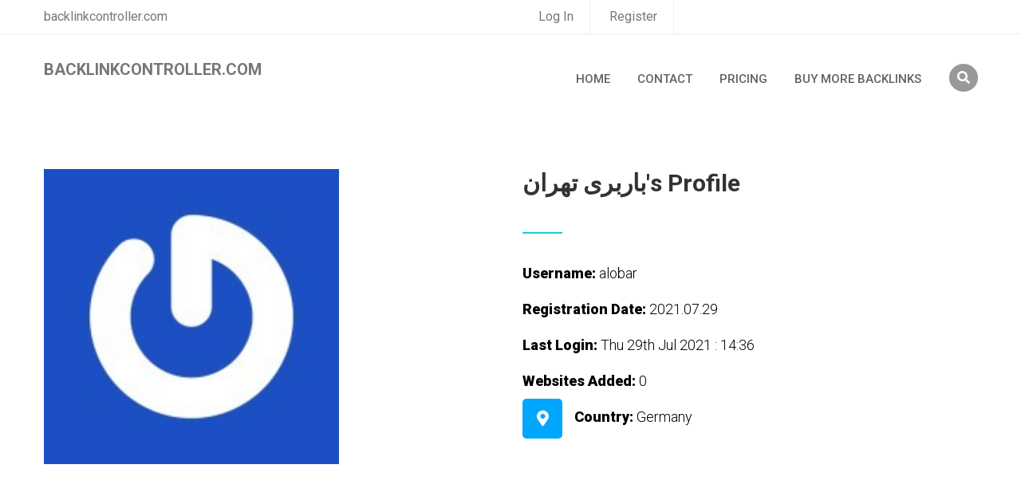

--- FILE ---
content_type: text/css
request_url: https://www.backlinkcontroller.com/assets/css/flaticon.css
body_size: 286
content:
	/*
  	Flaticon icon font: Flaticon
  	Creation date: 22/04/2018 12:48
  	*/

    @font-face {
      font-family: "Flaticon";
      src: url("../fonts/Flaticon.eot");
      src: url("../fonts/Flaticon.eot?#iefix") format("embedded-opentype"),
      url("../fonts/Flaticon.woff") format("woff"),
      url("../fonts/Flaticon.ttf") format("truetype"),
      url("../fonts/Flaticon.svg#Flaticon") format("svg");
      font-weight: normal;
      font-style: normal;
    }

    @media screen and (-webkit-min-device-pixel-ratio:0) {
      @font-face {
        font-family: "Flaticon";
        src: url("../fonts/Flaticon.svg#Flaticon") format("svg");
      }
    }

    [class^="flaticon-"]:before, [class*=" flaticon-"]:before,
    [class^="flaticon-"]:after, [class*=" flaticon-"]:after {   
      font-family: Flaticon;
      font-style: normal;
      line-height: 0;
      font-weight: 700;
    }

    .flaticon-pie-chart:before { content: "\f100"; }
    .flaticon-ruler-and-pencil:before { content: "\f101"; }
    .flaticon-clipboards:before { content: "\f102"; }
    .flaticon-technology-2:before { content: "\f103"; }
    .flaticon-technology-1:before { content: "\f104"; }
    .flaticon-cogwheel:before { content: "\f105"; }
    .flaticon-dna:before { content: "\f106"; }
    .flaticon-business:before { content: "\f107"; }
    .flaticon-app-store:before { content: "\f108"; }
    .flaticon-artist-tools:before { content: "\f109"; }
    .flaticon-technology:before { content: "\f10a"; }
    .flaticon-list:before { content: "\f10b"; }
    .flaticon-clipboard-with-pencil:before { content: "\f10c"; }
    .flaticon-maths-class-materials-cross-of-a-pencil-and-a-ruler:before { content: "\f10d"; }
    .flaticon-group:before { content: "\f10e"; }
    .flaticon-favorites-button:before { content: "\f10f"; }
    .flaticon-book:before { content: "\f110"; }
    .flaticon-graduation-hat:before { content: "\f111"; }